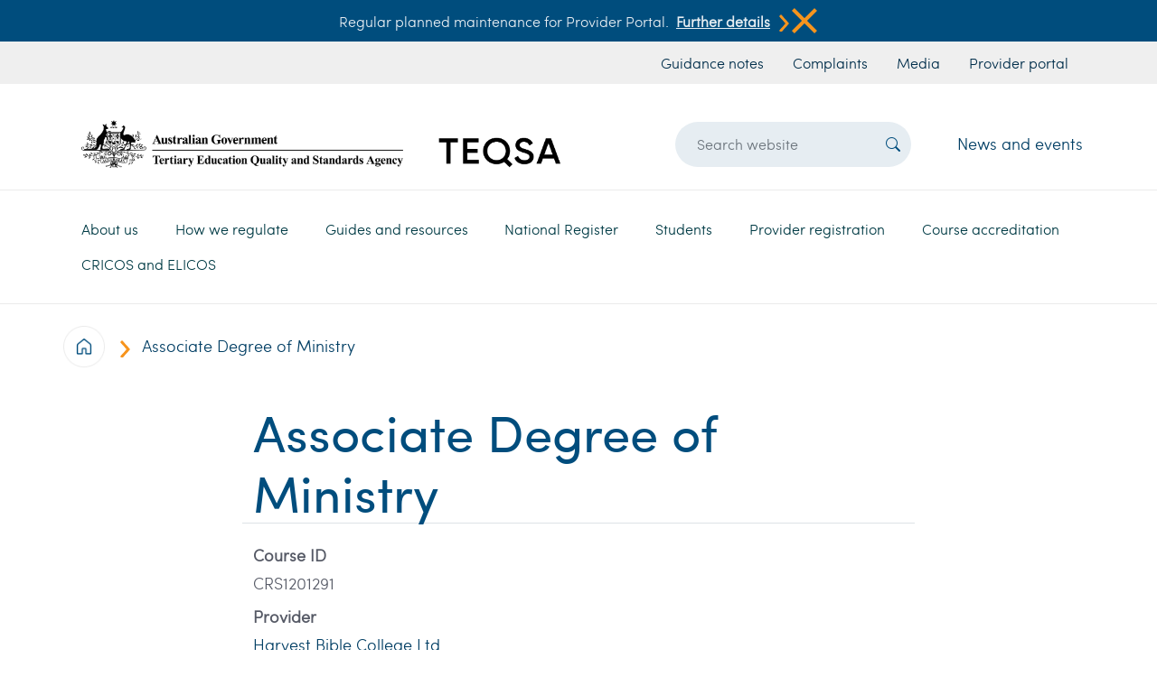

--- FILE ---
content_type: text/html; charset=UTF-8
request_url: https://www.teqsa.gov.au/course/associate-degree-ministry-0
body_size: 10295
content:

<!DOCTYPE html>
<html lang="en" dir="ltr" class="h-100">
  <head>
    <meta charset="utf-8" />
<script async src="https://www.googletagmanager.com/gtag/js?id=UA-38082408-1"></script>
<script>window.dataLayer = window.dataLayer || [];function gtag(){dataLayer.push(arguments)};gtag("js", new Date());gtag("set", "developer_id.dMDhkMT", true);gtag("config", "UA-38082408-1", {"groups":"default","anonymize_ip":true,"page_placeholder":"PLACEHOLDER_page_path"});gtag("config", "G-02NSM7LMCY", {"groups":"default","page_placeholder":"PLACEHOLDER_page_location"});gtag('config', 'G-0XT7NFV9ZS', {'name': 'govcms'}); gtag('govcms.send', 'pageview', {'anonymizeIp': true})</script>
<link rel="canonical" href="https://www.teqsa.gov.au/course/associate-degree-ministry-0" />
<meta name="Generator" content="Drupal 10 (http://drupal.org) + GovCMS (http://govcms.gov.au)" />
<meta name="MobileOptimized" content="width" />
<meta name="HandheldFriendly" content="true" />
<meta name="viewport" content="width=device-width, initial-scale=1.0" />
<link rel="icon" href="/themes/custom/custom/teqsa_bootstrap/images/favicon.ico" type="image/vnd.microsoft.icon" />

    <title>Associate Degree of Ministry | Tertiary Education Quality and Standards Agency</title>
    <link rel="stylesheet" media="all" href="/sites/default/files/css/css_0ye9jj6V0Q-pMNEQLQvg0oiS8gf14ZxsTQYbjGCA8Fo.css?delta=0&amp;language=en&amp;theme=teqsa_bootstrap&amp;include=eJxdjUEKwCAMBD9k8dT3lKQNIkRj3Vzs6ysUL73NsgzDZg7v1PaY1Jh0gw_NNYVTCRiRCbK4CEBJsHa1a37WZVIvpPmRgAGX8mkuN-jglfgVXpTEMBA" />
<link rel="stylesheet" media="all" href="/sites/default/files/css/css_xjqOM36VnnGuolKzIoSmUttaO3gtI4VeJpJjeVckGis.css?delta=1&amp;language=en&amp;theme=teqsa_bootstrap&amp;include=eJxdjUEKwCAMBD9k8dT3lKQNIkRj3Vzs6ysUL73NsgzDZg7v1PaY1Jh0gw_NNYVTCRiRCbK4CEBJsHa1a37WZVIvpPmRgAGX8mkuN-jglfgVXpTEMBA" />

    
    <!-- bootstrap icons -->
    <link rel="preconnect" href="https://fonts.googleapis.com">
    <link rel="preconnect" href="https://fonts.gstatic.com" crossorigin>
    <link href="https://fonts.googleapis.com/css2?family=Raleway:wght@100;300;600&display=swap" rel="stylesheet">
  </head>
  <body class="path-node page-node-type-course   d-flex flex-column h-100">
        <a href="#main-content" class="visually-hidden focusable skip-link">
      Skip to main content
    </a>
    
      <div class="dialog-off-canvas-main-canvas d-flex flex-column h-100" data-off-canvas-main-canvas>
    

<header class="landing-menu-breaker-bottom">
      <div class="header p-0">
    <div id="block-announcement" class="settings-tray-editable py-2 bg-blue white d-flex justify-content-center align-items-center fs-6 d-none" data-drupal-settingstray="editable">
    <div class="container d-flex justify-content-center align-items-start align-items-md-center fs-6 flex-column flex-md-row">
        
  <div class="announcement-body"><p>Regular planned maintenance for Provider Portal.</p>
</div>

    <div class="d-flex flex-row announcement-link-wrapper">
        <div class="announcement-link d-flex align-content-center">
            <a href="/node/13401">Further details</a>
            <button class="button m-0 p-0 d-flex align-content-center">
                <img class="half-scaled learn-more-arrow" src="/themes/custom/custom/teqsa_bootstrap/images/icons/Search-button.png">
            </button>
        </div>
        <button class="button ms-auto p-0 d-inline" onclick="removeAlert()">
            <img class="half-scaled" src="/themes/custom/custom/teqsa_bootstrap/images/icons/close-icon.png">
        </button>
    </div>


    </div>
</div>

<nav aria-labelledby="block-headerurlmenu-menu" id="block-headerurlmenu" class="settings-tray-editable block block-menu navigation menu--govcms-about" data-drupal-settingstray="editable">
    
<h5 class="visually-hidden" id="block-headerurlmenu-menu">Header url menu</h5>


    
<div class="bg-light-grey">
    <div class="container header-url-menu">
        <div class="row pe-0">
            <div class="col-12 d-flex justify-content-md-start justify-content-md-end">
                        <ul class="navbar-nav fs-6 nav list-group-horizontal my-1">
            <li class="nav-item px-2">
    <a href="/guides-resources/resources/guidance-notes" class="nav-link blue-140 px-1 px-md-2" data-drupal-link-system-path="node/7108">Guidance notes</a>
        </li>
          <li class="nav-item px-2">
    <a href="/about-us/contact-us/raising-complaint-or-concern" class="nav-link blue-140 px-1 px-md-2" data-drupal-link-system-path="node/239">Complaints</a>
        </li>
          <li class="nav-item px-2">
    <a href="/about-us/news-and-events/media-centre" class="nav-link blue-140 px-1 px-md-2" data-drupal-link-system-path="node/49">Media</a>
        </li>
          <li class="nav-item px-2">
    <a href="https://portal.teqsa.gov.au/_layouts/15/TEQSALOGIN/Login.aspx?source=/" class="nav-link blue-140 px-1 px-md-2">Provider portal</a>
        </li>
  </ul>
  
            </div>
        </div>
    </div>
</div>



</nav>


  </div>


    <div class="container">
    <div class="row pt-3 region--branding">
        <div id="block-sitebranding" class="settings-tray-editable col-12 col-sm-12 col-md-6 col-lg-6 col-xl-6" data-drupal-settingstray="editable">
  
    
  <div style="" class="teqsa-header-logo w-100 d-flex justify-content-left px-2">

    <a href="/" title="Home" rel="home" class="w-100 site-logo d-block">
    <img class="img-fluid w-100" src="/sites/default/files/teqsa-logo_2.png" alt="Home" />
  </a>
  </div>
</div>
<div class="views-exposed-form settings-tray-editable col-10 col-sm-10 col-md-5 col-lg-4 offset-xl-1 col-xl-3 d-flex justify-items-center" data-drupal-selector="views-exposed-form-search-page-1" id="block-exposedformsearchpage-1" data-drupal-settingstray="editable">
  
    
      <form action="/search" method="get" id="views-exposed-form-search-page-1" accept-charset="UTF-8">
  

<div  class="form--inline d-flex align-items-center h-100">
  
<div class="mx-0 js-form-item form-item js-form-type-textfield form-item-search-api-fulltext js-form-item-search-api-fulltext form-no-label">
        
  <input placeholder="Search website" data-drupal-selector="edit-search-api-fulltext" type="text" id="edit-search-api-fulltext" name="search_api_fulltext" value="" size="30" maxlength="128" class="form-text form-control header-search-text-input" />


        </div>

<div data-drupal-selector="edit-actions" class="form-actions js-form-wrapper form-wrapper" id="edit-actions">
<button type="submit"  data-drupal-selector="edit-submit-search" type="submit" id="edit-submit-search" value="Search" class="button js-form-submit form-submit header-search-submit-button" >
    <i class="bi bi-search"></i>
</button>
</div>

</div>

</form>

  </div>
<div id="block-newsandevents" class="settings-tray-editable col-lg-2 d-flex my-auto justify-content-end d-none d-lg-block" data-drupal-settingstray="editable">
  
    
      
    <div><a href="/about-us/news-and-events/latest-news">News and events</a></div>

  </div>

<nav aria-labelledby="block-mainnavigation-menu" id="block-mainnavigation" class="settings-tray-editable col-2 col-sm-2 col-md-1 col-xl-12 col-lg-12 d-flex block block-menu navigation menu--main" data-drupal-settingstray="editable">
    
<h5 class="visually-hidden" id="block-mainnavigation-menu">Main navigation</h5>


    



<div class="d-none d-lg-block landing-menu-breaker"></div>

<nav class="navbar navbar-expand-lg py-0 w-100">
  <button class="navbar-toggler" type="button" data-bs-toggle="collapse" data-bs-target="#navbarSupportedContent" aria-controls="navbarSupportedContent" aria-expanded="false" aria-label="Toggle navigation">
    <span class="navbar-toggler-icon white rounded-pill bg-blue"><i class=""></i></span>
  </button>

  <div class="collapse navbar-collapse px-0 w-100" id="navbarSupportedContent">
                                                  <ul class="teqsa-menu-main navbar-nav mb-0">
            
                                                          <li class="dropdown">
                <a href="/about-us" class="nav-link dropdown-toggle" role="button" data-bs-toggle="dropdown" aria-expanded="false" title="Expand menu About us" data-target="/about-us" data-drupal-link-system-path="node/12">About us</a>
                                                          <ul class="dropdown-menu teqsa-menu">

                    <div class="teqsa-menu-header-wrapper">
                                                    <a href="/about-us">
                                <h4>About us</h4>
                            </a>
                        
                        <div class="d-flex ms-auto">
                            <i class="bi bi-x-lg"></i>
                        </div>
                    </div>

            
                            <div class="teqsa-menu-body-wrapper">
                                                          <li class="dropdown">
                        <a href="/about-us/teqsa-overview" class="dropdown-item" title="Expand menu TEQSA overview" data-target="/about-us/teqsa-overview" data-drupal-link-system-path="node/5">TEQSA overview</a>
                                                              <ul>
            
                                                          <li class="d-flex flex-row align-items-center list-item-max-width">
            <img class="me-2 teqsa-menu-icon" src="/themes/custom/custom/teqsa_bootstrap/images/icons/Search-button.png">
        <a href="/about-us/teqsa-overview/our-role" data-drupal-link-system-path="node/2">Our role</a>
                
      </li>

                                              <li class="d-flex flex-row align-items-center list-item-max-width">
            <img class="me-2 teqsa-menu-icon" src="/themes/custom/custom/teqsa_bootstrap/images/icons/Search-button.png">
        <a href="/about-us/teqsa-overview/our-values" data-drupal-link-system-path="node/490">Our values</a>
                
      </li>

                                              <li class="d-flex flex-row align-items-center list-item-max-width">
            <img class="me-2 teqsa-menu-icon" src="/themes/custom/custom/teqsa_bootstrap/images/icons/Search-button.png">
        <a href="/about-us/teqsa-overview/faqs" data-drupal-link-system-path="node/150">FAQS</a>
                
      </li>

                                              <li class="d-flex flex-row align-items-center list-item-max-width">
            <img class="me-2 teqsa-menu-icon" src="/themes/custom/custom/teqsa_bootstrap/images/icons/Search-button.png">
        <a href="/about-us/teqsa-overview/higher-education-integrity-unit" data-drupal-link-system-path="node/267">Higher Education Integrity Unit</a>
                
      </li>

                                              <li class="d-flex flex-row align-items-center list-item-max-width">
            <img class="me-2 teqsa-menu-icon" src="/themes/custom/custom/teqsa_bootstrap/images/icons/Search-button.png">
        <a href="/about-us/teqsa-overview/our-leadership-and-organisation" data-drupal-link-system-path="node/215">Our leadership and organisation</a>
                
      </li>

                
            
        </ul>
            
      </li>

                                              <li class="dropdown">
                        <a href="/About-us/engagement" class="dropdown-item" title="Expand menu Engagement" data-target="/About-us/engagement" data-drupal-link-system-path="node/26">Engagement</a>
                                                              <ul>
            
                                                          <li class="d-flex flex-row align-items-center list-item-max-width">
            <img class="me-2 teqsa-menu-icon" src="/themes/custom/custom/teqsa_bootstrap/images/icons/Search-button.png">
        <a href="/About-us/engagement/consultation" data-drupal-link-system-path="node/47">Consultation</a>
                
      </li>

                                              <li class="d-flex flex-row align-items-center list-item-max-width">
            <img class="me-2 teqsa-menu-icon" src="/themes/custom/custom/teqsa_bootstrap/images/icons/Search-button.png">
        <a href="/About-us/engagement/our-engagement-students" data-drupal-link-system-path="node/37">Our engagement with students</a>
                
      </li>

                                              <li class="d-flex flex-row align-items-center list-item-max-width">
            <img class="me-2 teqsa-menu-icon" src="/themes/custom/custom/teqsa_bootstrap/images/icons/Search-button.png">
        <a href="/About-us/engagement/international-engagement" data-drupal-link-system-path="node/160">International engagement</a>
                
      </li>

                                              <li class="d-flex flex-row align-items-center list-item-max-width">
            <img class="me-2 teqsa-menu-icon" src="/themes/custom/custom/teqsa_bootstrap/images/icons/Search-button.png">
        <a href="/About-us/engagement/information-teqsa-external-experts" data-drupal-link-system-path="node/25">Information for TEQSA external experts</a>
                
      </li>

                                              <li class="d-flex flex-row align-items-center list-item-max-width">
            <img class="me-2 teqsa-menu-icon" src="/themes/custom/custom/teqsa_bootstrap/images/icons/Search-button.png">
        <a href="/About-us/engagement/memorandums-understanding" data-drupal-link-system-path="node/438">Memorandums of understanding</a>
                
      </li>

                                              <li class="d-flex flex-row align-items-center list-item-max-width">
            <img class="me-2 teqsa-menu-icon" src="/themes/custom/custom/teqsa_bootstrap/images/icons/Search-button.png">
        <a href="/About-us/engagement/surveys" data-drupal-link-system-path="node/7111">Surveys</a>
                
      </li>

                                              <li class="d-flex flex-row align-items-center list-item-max-width">
            <img class="me-2 teqsa-menu-icon" src="/themes/custom/custom/teqsa_bootstrap/images/icons/Search-button.png">
        <a href="/About-us/engagement/australian-universities-accord" data-drupal-link-system-path="node/11931">Australian Universities Accord</a>
                
      </li>

                
            
        </ul>
            
      </li>

                                              <li class="dropdown">
                        <a href="/about-us/reporting-and-accountability" class="dropdown-item" title="Expand menu Reporting and accountability" data-target="/about-us/reporting-and-accountability" data-drupal-link-system-path="node/7">Reporting and accountability</a>
                                                              <ul>
            
                                                          <li class="d-flex flex-row align-items-center list-item-max-width">
            <img class="me-2 teqsa-menu-icon" src="/themes/custom/custom/teqsa_bootstrap/images/icons/Search-button.png">
        <a href="/about-us/reporting-and-accountability/annual-report" data-drupal-link-system-path="node/411">Annual report</a>
                
      </li>

                                              <li class="d-flex flex-row align-items-center list-item-max-width">
            <img class="me-2 teqsa-menu-icon" src="/themes/custom/custom/teqsa_bootstrap/images/icons/Search-button.png">
        <a href="/about-us/reporting-and-accountability/corporate-plan" data-drupal-link-system-path="node/27">Corporate plan</a>
                
      </li>

                                              <li class="d-flex flex-row align-items-center list-item-max-width">
            <img class="me-2 teqsa-menu-icon" src="/themes/custom/custom/teqsa_bootstrap/images/icons/Search-button.png">
        <a href="/about-us/reporting-and-accountability/freedom-information-and-disclosure-log" data-drupal-link-system-path="node/51">Freedom of information and disclosure log</a>
                
      </li>

                                              <li class="d-flex flex-row align-items-center list-item-max-width">
            <img class="me-2 teqsa-menu-icon" src="/themes/custom/custom/teqsa_bootstrap/images/icons/Search-button.png">
        <a href="/about-us/reporting-and-accountability/gifts-and-benefits" data-drupal-link-system-path="node/140">Gifts and benefits</a>
                
      </li>

                                              <li class="d-flex flex-row align-items-center list-item-max-width">
            <img class="me-2 teqsa-menu-icon" src="/themes/custom/custom/teqsa_bootstrap/images/icons/Search-button.png">
        <a href="/about-us/reporting-and-accountability/privacy" data-drupal-link-system-path="node/161">Privacy</a>
                
      </li>

                                              <li class="d-flex flex-row align-items-center list-item-max-width">
            <img class="me-2 teqsa-menu-icon" src="/themes/custom/custom/teqsa_bootstrap/images/icons/Search-button.png">
        <a href="/about-us/reporting-and-accountability/financial-reporting" data-drupal-link-system-path="node/218">Financial reporting</a>
                
      </li>

                                              <li class="d-flex flex-row align-items-center list-item-max-width">
            <img class="me-2 teqsa-menu-icon" src="/themes/custom/custom/teqsa_bootstrap/images/icons/Search-button.png">
        <a href="/about-us/reporting-and-accountability/information-publication-scheme-agency-plan" data-drupal-link-system-path="node/205">Information publication scheme agency plan</a>
                
      </li>

                                              <li class="d-flex flex-row align-items-center list-item-max-width">
            <img class="me-2 teqsa-menu-icon" src="/themes/custom/custom/teqsa_bootstrap/images/icons/Search-button.png">
        <a href="/about-us/reporting-and-accountability/public-interest-disclosures" data-drupal-link-system-path="node/278">Public interest disclosures</a>
                
      </li>

                                              <li class="d-flex flex-row align-items-center list-item-max-width">
            <img class="me-2 teqsa-menu-icon" src="/themes/custom/custom/teqsa_bootstrap/images/icons/Search-button.png">
        <a href="/about-us/reporting-and-accountability/ai-transparency-statement" data-drupal-link-system-path="node/13108">AI transparency statement</a>
                
      </li>

                
            
        </ul>
            
      </li>

                                              <li class="dropdown">
                        <a href="/about-us/fees-and-charges" class="dropdown-item" title="Expand menu Fees and charges" data-target="/about-us/fees-and-charges" data-drupal-link-system-path="node/8">Fees and charges</a>
                                                              <ul>
            
                                                          <li class="d-flex flex-row align-items-center list-item-max-width">
            <img class="me-2 teqsa-menu-icon" src="/themes/custom/custom/teqsa_bootstrap/images/icons/Search-button.png">
        <a href="/about-us/fees-and-charges/registered-higher-education-provider-rhep-charge" data-drupal-link-system-path="node/11130">Registered Higher Education provider (RHEP) charge</a>
                
      </li>

                                              <li class="d-flex flex-row align-items-center list-item-max-width">
            <img class="me-2 teqsa-menu-icon" src="/themes/custom/custom/teqsa_bootstrap/images/icons/Search-button.png">
        <a href="/about-us/fees-and-charges/application-based-fees" data-drupal-link-system-path="node/11131">Application-based fees</a>
                
      </li>

                                              <li class="d-flex flex-row align-items-center list-item-max-width">
            <img class="me-2 teqsa-menu-icon" src="/themes/custom/custom/teqsa_bootstrap/images/icons/Search-button.png">
        <a href="/about-us/fees-and-charges/teqsas-cost-recovery-implementation-statement" data-drupal-link-system-path="node/11132">TEQSA&#039;s Cost Recovery Implementation Statement</a>
                
      </li>

                                              <li class="d-flex flex-row align-items-center list-item-max-width">
            <img class="me-2 teqsa-menu-icon" src="/themes/custom/custom/teqsa_bootstrap/images/icons/Search-button.png">
        <a href="/cost-recovery-regulatory-activity-frequently-asked-questions" data-drupal-link-system-path="node/54">Cost recovery for regulatory activity - FAQs</a>
                
      </li>

                                              <li class="d-flex flex-row align-items-center list-item-max-width">
            <img class="me-2 teqsa-menu-icon" src="/themes/custom/custom/teqsa_bootstrap/images/icons/Search-button.png">
        <a href="/about-us/fees-and-charges/how-we-consult-fees-and-charges" data-drupal-link-system-path="node/11133">How we consult on fees and charges</a>
                
      </li>

                
            
        </ul>
            
      </li>

                                              <li class="dropdown">
                        <a href="/about-us/news-and-events" class="dropdown-item" title="Expand menu News and events" data-target="/about-us/news-and-events" data-drupal-link-system-path="node/10">News and events</a>
                                                              <ul>
            
                                                          <li class="d-flex flex-row align-items-center list-item-max-width">
            <img class="me-2 teqsa-menu-icon" src="/themes/custom/custom/teqsa_bootstrap/images/icons/Search-button.png">
        <a href="/about-us/news-and-events/latest-news" data-drupal-link-system-path="node/7114">Latest news</a>
                
      </li>

                                              <li class="d-flex flex-row align-items-center list-item-max-width">
            <img class="me-2 teqsa-menu-icon" src="/themes/custom/custom/teqsa_bootstrap/images/icons/Search-button.png">
        <a href="/about-us/news-and-events/media-centre" data-drupal-link-system-path="node/49">Media centre</a>
                
      </li>

                                              <li class="dropdown d-flex flex-row align-items-center list-item-max-width">
            <img class="me-2 teqsa-menu-icon" src="/themes/custom/custom/teqsa_bootstrap/images/icons/Search-button.png">
        <a href="/about-us/news-and-events/teqsa-events" data-drupal-link-system-path="node/155">TEQSA events</a>
                
      </li>

                                              <li class="d-flex flex-row align-items-center list-item-max-width">
            <img class="me-2 teqsa-menu-icon" src="/themes/custom/custom/teqsa_bootstrap/images/icons/Search-button.png">
        <a href="/about-us/news-and-events/teqsa-e-news" data-drupal-link-system-path="node/48">TEQSA e-News</a>
                
      </li>

                
            
        </ul>
            
      </li>

                                              <li class="dropdown">
                        <a href="/about-us/contact-us" class="dropdown-item" title="Expand menu Contact us" data-target="/about-us/contact-us" data-drupal-link-system-path="node/11">Contact us</a>
                                                              <ul>
            
                                                          <li class="dropdown d-flex flex-row align-items-center list-item-max-width">
            <img class="me-2 teqsa-menu-icon" src="/themes/custom/custom/teqsa_bootstrap/images/icons/Search-button.png">
        <a href="/about-us/contact-us/raising-complaint-or-concern" data-drupal-link-system-path="node/239">Raising a complaint or concern</a>
                
      </li>

                                              <li class="d-flex flex-row align-items-center list-item-max-width">
            <img class="me-2 teqsa-menu-icon" src="/themes/custom/custom/teqsa_bootstrap/images/icons/Search-button.png">
        <a href="/about-us/contact-us/complaints-about-teqsa" data-drupal-link-system-path="node/131">Complaints about TEQSA</a>
                
      </li>

                                              <li class="d-flex flex-row align-items-center list-item-max-width">
            <img class="me-2 teqsa-menu-icon" src="/themes/custom/custom/teqsa_bootstrap/images/icons/Search-button.png">
        <a href="/reporting-suspected-academic-cheating-service-form" data-drupal-link-system-path="node/7097">Reporting a suspected academic cheating service</a>
                
      </li>

                
            
        </ul>
            
      </li>

                                              <li>
                        <a href="/about-us/our-policies" class="dropdown-item" title="Expand menu Our policies" data-target="/about-us/our-policies" data-drupal-link-system-path="node/50">Our policies</a>
                                      
      </li>

                                              <li>
                        <a href="/about-us/careers" class="dropdown-item" title="Expand menu Careers" data-target="/about-us/careers" data-drupal-link-system-path="node/9">Careers</a>
                                      
      </li>

                
                            </div>
            
        </ul>
            
      </li>

                                              <li class="dropdown">
                <a href="/how-we-regulate" class="nav-link dropdown-toggle" role="button" data-bs-toggle="dropdown" aria-expanded="false" title="Expand menu How we regulate" data-target="/how-we-regulate" data-drupal-link-system-path="node/14">How we regulate</a>
                                                          <ul class="dropdown-menu teqsa-menu">

                    <div class="teqsa-menu-header-wrapper">
                                                    <a href="/how-we-regulate">
                                <h4>How we regulate</h4>
                            </a>
                        
                        <div class="d-flex ms-auto">
                            <i class="bi bi-x-lg"></i>
                        </div>
                    </div>

            
                            <div class="teqsa-menu-body-wrapper">
                                                          <li>
                        <a href="/how-we-regulate/our-approach-quality-assurance-and-regulation" class="dropdown-item" title="Expand menu Our approach to quality assurance and regulation" data-target="/how-we-regulate/our-approach-quality-assurance-and-regulation" data-drupal-link-system-path="node/230">Our approach to quality assurance and regulation</a>
                                      
      </li>

                                              <li>
                        <a href="/how-we-regulate/public-reporting" class="dropdown-item" title="Expand menu Public reporting" data-target="/how-we-regulate/public-reporting" data-drupal-link-system-path="node/55">Public reporting</a>
                                      
      </li>

                                              <li>
                        <a href="/how-we-regulate/risk-assessment-cycle" class="dropdown-item" title="Expand menu Risk assessment cycle" data-target="/how-we-regulate/risk-assessment-cycle" data-drupal-link-system-path="node/169">Risk assessment cycle</a>
                                      
      </li>

                                              <li class="dropdown">
                        <a href="/how-we-regulate/acts-and-standards" class="dropdown-item" title="Expand menu Acts and standards" data-target="/how-we-regulate/acts-and-standards" data-drupal-link-system-path="node/289">Acts and standards</a>
                                                              <ul>
            
                                                          <li class="dropdown d-flex flex-row align-items-center list-item-max-width">
            <img class="me-2 teqsa-menu-icon" src="/themes/custom/custom/teqsa_bootstrap/images/icons/Search-button.png">
        <a href="/how-we-regulate/higher-education-standards-framework-2021" data-drupal-link-system-path="node/66">Higher Education Standards Framework (Threshold Standards) 2021</a>
                
      </li>

                                              <li class="d-flex flex-row align-items-center list-item-max-width">
            <img class="me-2 teqsa-menu-icon" src="/themes/custom/custom/teqsa_bootstrap/images/icons/Search-button.png">
        <a href="/how-we-regulate/acts-and-standards/teqsa-act" data-drupal-link-system-path="node/39">TEQSA Act</a>
                
      </li>

                                              <li class="dropdown d-flex flex-row align-items-center list-item-max-width">
            <img class="me-2 teqsa-menu-icon" src="/themes/custom/custom/teqsa_bootstrap/images/icons/Search-button.png">
        <a href="/how-we-regulate/acts-and-standards/esos-act" data-drupal-link-system-path="node/198">ESOS Act</a>
                
      </li>

                                              <li class="d-flex flex-row align-items-center list-item-max-width">
            <img class="me-2 teqsa-menu-icon" src="/themes/custom/custom/teqsa_bootstrap/images/icons/Search-button.png">
        <a href="/how-we-regulate/acts-and-standards/national-code-practice" data-drupal-link-system-path="node/208">National Code of Practice</a>
                
      </li>

                                              <li class="d-flex flex-row align-items-center list-item-max-width">
            <img class="me-2 teqsa-menu-icon" src="/themes/custom/custom/teqsa_bootstrap/images/icons/Search-button.png">
        <a href="/how-we-regulate/acts-and-standards/australian-qualifications-framework" data-drupal-link-system-path="node/172">Australian Qualifications Framework</a>
                
      </li>

                
            
        </ul>
            
      </li>

                                              <li>
                        <a href="/how-we-regulate/teqsas-work-support-social-cohesion-and-safety-higher-education" class="dropdown-item" title="Expand menu TEQSA&#039;s work to support social cohesion and safety in higher education" data-target="/how-we-regulate/teqsas-work-support-social-cohesion-and-safety-higher-education" data-drupal-link-system-path="node/12805">TEQSA&#039;s work to support social cohesion and safety in higher education</a>
                                      
      </li>

                                              <li class="dropdown">
                        <a href="/how-we-regulate/compliance-monitoring-approach" class="dropdown-item" title="Expand menu Compliance monitoring approach" data-target="/how-we-regulate/compliance-monitoring-approach" data-drupal-link-system-path="node/11652">Compliance monitoring approach</a>
                                                              <ul>
            
                                                          <li class="d-flex flex-row align-items-center list-item-max-width">
            <img class="me-2 teqsa-menu-icon" src="/themes/custom/custom/teqsa_bootstrap/images/icons/Search-button.png">
        <a href="/how-we-regulate/compliance-monitoring-approach/compliance-monitoring-framework" data-drupal-link-system-path="node/224">Compliance Monitoring Framework</a>
                
      </li>

                                              <li class="d-flex flex-row align-items-center list-item-max-width">
            <img class="me-2 teqsa-menu-icon" src="/themes/custom/custom/teqsa_bootstrap/images/icons/Search-button.png">
        <a href="/how-we-regulate/compliance-monitoring-approach/compliance-priorities" data-drupal-link-system-path="node/11653">Compliance priorities</a>
                
      </li>

                                              <li class="d-flex flex-row align-items-center list-item-max-width">
            <img class="me-2 teqsa-menu-icon" src="/themes/custom/custom/teqsa_bootstrap/images/icons/Search-button.png">
        <a href="/how-we-regulate/compliance-monitoring-approach/compliance-reports" data-drupal-link-system-path="node/11654">Compliance reports</a>
                
      </li>

                
            
        </ul>
            
      </li>

                                              <li>
                        <a href="/how-we-regulate/review-teqsa-decisions" class="dropdown-item" title="Expand menu Review of TEQSA decisions" data-target="/how-we-regulate/review-teqsa-decisions" data-drupal-link-system-path="node/275">Review of TEQSA decisions</a>
                                      
      </li>

                                              <li class="dropdown">
                        <a href="/how-we-regulate/statements-regulatory-expectations" class="dropdown-item" title="Expand menu Statements of Regulatory Expectations" data-target="/how-we-regulate/statements-regulatory-expectations" data-drupal-link-system-path="node/13111">Statements of Regulatory Expectations</a>
                                                              <ul>
            
                                                          <li class="d-flex flex-row align-items-center list-item-max-width">
            <img class="me-2 teqsa-menu-icon" src="/themes/custom/custom/teqsa_bootstrap/images/icons/Search-button.png">
        <a href="/how-we-regulate/statements-regulatory-expectations/statement-regulatory-expectations-compliance-workplace-obligations" data-drupal-link-system-path="node/13112">Statement of Regulatory Expectations: Compliance with workplace obligations</a>
                
      </li>

                                              <li class="d-flex flex-row align-items-center list-item-max-width">
            <img class="me-2 teqsa-menu-icon" src="/themes/custom/custom/teqsa_bootstrap/images/icons/Search-button.png">
        <a href="/how-we-regulate/statements-regulatory-expectations/statement-regulatory-expectations-student-grievance-and-complaint-mechanisms" data-drupal-link-system-path="node/13598">Statement of Regulatory Expectations: Student grievance and complaint mechanisms</a>
                
      </li>

                
            
        </ul>
            
      </li>

                                              <li>
                        <a href="/how-we-regulate/dual-sector-regulatory-strategy" class="dropdown-item" title="Expand menu Dual sector regulatory strategy" data-target="/how-we-regulate/dual-sector-regulatory-strategy" data-drupal-link-system-path="node/13572">Dual sector regulatory strategy</a>
                                      
      </li>

                
                            </div>
            
        </ul>
            
      </li>

                                              <li class="dropdown">
                <a href="/guides-resources" class="nav-link dropdown-toggle" role="button" data-bs-toggle="dropdown" aria-expanded="false" title="Expand menu Guides and resources" data-target="/guides-resources" data-drupal-link-system-path="node/15">Guides and resources</a>
                                                          <ul class="dropdown-menu teqsa-menu">

                    <div class="teqsa-menu-header-wrapper">
                                                    <a href="/guides-resources">
                                <h4>Guides and resources</h4>
                            </a>
                        
                        <div class="d-flex ms-auto">
                            <i class="bi bi-x-lg"></i>
                        </div>
                    </div>

            
                            <div class="teqsa-menu-body-wrapper">
                                                          <li class="dropdown">
                        <a href="/guides-resources/protecting-academic-integrity" class="dropdown-item" title="Expand menu Protecting academic integrity" data-target="/guides-resources/protecting-academic-integrity" data-drupal-link-system-path="node/58">Protecting academic integrity</a>
                                                              <ul>
            
                                                          <li class="dropdown d-flex flex-row align-items-center list-item-max-width">
            <img class="me-2 teqsa-menu-icon" src="/themes/custom/custom/teqsa_bootstrap/images/icons/Search-button.png">
        <a href="/guides-resources/protecting-academic-integrity/academic-integrity-toolkit" data-drupal-link-system-path="node/260">Academic integrity toolkit</a>
                
      </li>

                                              <li class="d-flex flex-row align-items-center list-item-max-width">
            <img class="me-2 teqsa-menu-icon" src="/themes/custom/custom/teqsa_bootstrap/images/icons/Search-button.png">
        <a href="/guides-resources/protecting-academic-integrity/teqsa-masterclass-contract-cheating-detection-and-deterrence" data-drupal-link-system-path="node/11578">TEQSA Masterclass: Contract cheating detection and deterrence</a>
                
      </li>

                                              <li class="d-flex flex-row align-items-center list-item-max-width">
            <img class="me-2 teqsa-menu-icon" src="/themes/custom/custom/teqsa_bootstrap/images/icons/Search-button.png">
        <a href="/guides-resources/protecting-academic-integrity/academic-integrity-experts-advice-hub" data-drupal-link-system-path="node/59">Academic integrity experts advice hub</a>
                
      </li>

                
            
        </ul>
            
      </li>

                                              <li class="dropdown">
                        <a href="/guides-resources/compliance-focus" class="dropdown-item" title="Expand menu Compliance in focus" data-target="/guides-resources/compliance-focus" data-drupal-link-system-path="node/11656">Compliance in focus</a>
                                                              <ul>
            
                                                          <li class="d-flex flex-row align-items-center list-item-max-width">
            <img class="me-2 teqsa-menu-icon" src="/themes/custom/custom/teqsa_bootstrap/images/icons/Search-button.png">
        <a href="/guides-resources/compliance-focus/compliance-focus-student-wellbeing-and-safety" data-drupal-link-system-path="node/12675">Compliance in focus – student wellbeing and safety</a>
                
      </li>

                                              <li class="d-flex flex-row align-items-center list-item-max-width">
            <img class="me-2 teqsa-menu-icon" src="/themes/custom/custom/teqsa_bootstrap/images/icons/Search-button.png">
        <a href="/guides-resources/compliance-focus/compliance-focus-education-agent-monitoring" data-drupal-link-system-path="node/12676">Compliance in focus – education agent monitoring</a>
                
      </li>

                                              <li class="d-flex flex-row align-items-center list-item-max-width">
            <img class="me-2 teqsa-menu-icon" src="/themes/custom/custom/teqsa_bootstrap/images/icons/Search-button.png">
        <a href="/guides-resources/compliance-focus/compliance-focus-academic-integrity" data-drupal-link-system-path="node/11678">Compliance in focus – academic integrity</a>
                
      </li>

                                              <li class="d-flex flex-row align-items-center list-item-max-width">
            <img class="me-2 teqsa-menu-icon" src="/themes/custom/custom/teqsa_bootstrap/images/icons/Search-button.png">
        <a href="/guides-resources/compliance-focus/compliance-focus-change-ownership" data-drupal-link-system-path="node/11657">Compliance in focus – change of ownership</a>
                
      </li>

                                              <li class="d-flex flex-row align-items-center list-item-max-width">
            <img class="me-2 teqsa-menu-icon" src="/themes/custom/custom/teqsa_bootstrap/images/icons/Search-button.png">
        <a href="/guides-resources/compliance-focus/compliance-focus-cyber-security" data-drupal-link-system-path="node/11658">Compliance in focus – cyber security</a>
                
      </li>

                
            
        </ul>
            
      </li>

                                              <li class="dropdown">
                        <a href="/guides-resources/higher-education-good-practice-hub" class="dropdown-item" title="Expand menu Higher education good practice hub" data-target="/guides-resources/higher-education-good-practice-hub" data-drupal-link-system-path="node/40">Higher education good practice hub</a>
                                                              <ul>
            
                                                          <li class="dropdown d-flex flex-row align-items-center list-item-max-width">
            <img class="me-2 teqsa-menu-icon" src="/themes/custom/custom/teqsa_bootstrap/images/icons/Search-button.png">
        <a href="/guides-resources/higher-education-good-practice-hub/gen-ai-knowledge-hub" data-drupal-link-system-path="node/11555">Gen AI knowledge hub</a>
                
      </li>

                                              <li class="d-flex flex-row align-items-center list-item-max-width">
            <img class="me-2 teqsa-menu-icon" src="/themes/custom/custom/teqsa_bootstrap/images/icons/Search-button.png">
        <a href="/guides-resources/higher-education-good-practice-hub/teaching-and-learning" data-drupal-link-system-path="node/42">Teaching and learning</a>
                
      </li>

                                              <li class="d-flex flex-row align-items-center list-item-max-width">
            <img class="me-2 teqsa-menu-icon" src="/themes/custom/custom/teqsa_bootstrap/images/icons/Search-button.png">
        <a href="/guides-resources/online-learning-good-practice/assessments-and-academic-integrity" data-drupal-link-system-path="node/43">Assessments and academic integrity</a>
                
      </li>

                                              <li class="d-flex flex-row align-items-center list-item-max-width">
            <img class="me-2 teqsa-menu-icon" src="/themes/custom/custom/teqsa_bootstrap/images/icons/Search-button.png">
        <a href="/guides-resources/online-learning-good-practice/online-teaching-practice-based-subjects" data-drupal-link-system-path="node/41">Online teaching for practice-based subjects</a>
                
      </li>

                                              <li class="d-flex flex-row align-items-center list-item-max-width">
            <img class="me-2 teqsa-menu-icon" src="/themes/custom/custom/teqsa_bootstrap/images/icons/Search-button.png">
        <a href="/guides-resources/online-learning-good-practice/welfare-and-wellbeing" data-drupal-link-system-path="node/44">Welfare and wellbeing</a>
                
      </li>

                                              <li class="d-flex flex-row align-items-center list-item-max-width">
            <img class="me-2 teqsa-menu-icon" src="/themes/custom/custom/teqsa_bootstrap/images/icons/Search-button.png">
        <a href="/guides-resources/higher-education-good-practice-hub/experts-advice-hub" data-drupal-link-system-path="node/45">Experts advice hub</a>
                
      </li>

                                              <li class="d-flex flex-row align-items-center list-item-max-width">
            <img class="me-2 teqsa-menu-icon" src="/themes/custom/custom/teqsa_bootstrap/images/icons/Search-button.png">
        <a href="/guides-resources/higher-education-good-practice-hub/additional-resources" data-drupal-link-system-path="node/46">Additional resources</a>
                
      </li>

                
            
        </ul>
            
      </li>

                                              <li class="dropdown">
                        <a href="/guides-resources/resources" class="dropdown-item" title="Expand menu Resources" data-target="/guides-resources/resources" data-drupal-link-system-path="guides-resources/resources">Resources</a>
                                                              <ul>
            
                                                          <li class="dropdown d-flex flex-row align-items-center list-item-max-width">
            <img class="me-2 teqsa-menu-icon" src="/themes/custom/custom/teqsa_bootstrap/images/icons/Search-button.png">
        <a href="/guides-resources/resources/sector-updates-and-alerts" data-drupal-link-system-path="node/13800">Sector updates and alerts</a>
                
      </li>

                                              <li class="dropdown d-flex flex-row align-items-center list-item-max-width">
            <img class="me-2 teqsa-menu-icon" src="/themes/custom/custom/teqsa_bootstrap/images/icons/Search-button.png">
        <a href="/guides-resources/resources/cyber-security" data-drupal-link-system-path="node/12395">Cyber security</a>
                
      </li>

                                              <li class="d-flex flex-row align-items-center list-item-max-width">
            <img class="me-2 teqsa-menu-icon" src="/themes/custom/custom/teqsa_bootstrap/images/icons/Search-button.png">
        <a href="/guides-resources/resources/guidance-notes" data-drupal-link-system-path="node/7108">Guidance notes</a>
                
      </li>

                
            
        </ul>
            
      </li>

                                              <li class="dropdown">
                        <a href="/guides-resources/admissions-transparency" class="dropdown-item" title="Expand menu Admissions transparency" data-target="/guides-resources/admissions-transparency" data-drupal-link-system-path="node/412">Admissions transparency</a>
                                      
      </li>

                                              <li>
                        <a href="/guides-resources/retention" class="dropdown-item" title="Expand menu Retention" data-target="/guides-resources/retention" data-drupal-link-system-path="node/204">Retention</a>
                                      
      </li>

                                              <li>
                        <a href="/guides-resources/glossary-terms" class="dropdown-item" title="Expand menu Glossary of terms" data-target="/guides-resources/glossary-terms" data-drupal-link-system-path="node/132">Glossary of terms</a>
                                      
      </li>

                                              <li>
                        <a href="/guides-resources/application-forms-and-support" class="dropdown-item" title="Expand menu Application forms and support" data-target="/guides-resources/application-forms-and-support" data-drupal-link-system-path="node/171">Application forms and support</a>
                                      
      </li>

                                              <li class="dropdown">
                        <a href="/guides-resources/provider-portal-information" class="dropdown-item" title="Expand menu Provider portal information" data-target="/guides-resources/provider-portal-information" data-drupal-link-system-path="node/259">Provider portal information</a>
                                      
      </li>

                                              <li>
                        <a href="/guides-resources/key-contacts-teqsa-providers" class="dropdown-item" title="Expand menu Key contacts at TEQSA for providers" data-target="/guides-resources/key-contacts-teqsa-providers" data-drupal-link-system-path="node/266">Key contacts at TEQSA for providers</a>
                                      
      </li>

                                              <li class="dropdown">
                        <a href="/guides-resources/provider-enquiries-help-and-support" class="dropdown-item" title="Expand menu Provider enquiries help and support" data-target="/guides-resources/provider-enquiries-help-and-support" data-drupal-link-system-path="node/13115">Provider enquiries help and support</a>
                                                              <ul>
            
                                                          <li class="d-flex flex-row align-items-center list-item-max-width">
            <img class="me-2 teqsa-menu-icon" src="/themes/custom/custom/teqsa_bootstrap/images/icons/Search-button.png">
        <a href="/guides-resources/provider-enquiries-help-and-support/provider-enquiries-help-and-support-faqs" data-drupal-link-system-path="node/13116">Provider enquiries help and support – FAQs</a>
                
      </li>

                
            
        </ul>
            
      </li>

                
                            </div>
            
        </ul>
            
      </li>

                                              <li class="dropdown">
                <a href="/national-register" class="nav-link dropdown-toggle" role="button" data-bs-toggle="dropdown" aria-expanded="false" title="Expand menu National Register" data-target="/national-register" data-drupal-link-system-path="node/16">National Register</a>
                                                          <ul class="dropdown-menu teqsa-menu">

                    <div class="teqsa-menu-header-wrapper">
                                                    <a href="/national-register">
                                <h4>National Register</h4>
                            </a>
                        
                        <div class="d-flex ms-auto">
                            <i class="bi bi-x-lg"></i>
                        </div>
                    </div>

            
                            <div class="teqsa-menu-body-wrapper">
                                                          <li>
                        <a href="/national-register/about-national-register" class="dropdown-item" title="Expand menu About the National Register" data-target="/national-register/about-national-register" data-drupal-link-system-path="node/242">About the National Register</a>
                                      
      </li>

                                              <li>
                        <a href="/national-register/unsuccessful-applications" class="dropdown-item" title="Expand menu Unsuccessful applications" data-target="/national-register/unsuccessful-applications" data-drupal-link-system-path="node/162">Unsuccessful applications</a>
                                      
      </li>

                                              <li>
                        <a href="/national-register/entities-are-not-registered-higher-education-providers" class="dropdown-item" title="Expand menu Entities that are not registered higher education providers" data-target="/national-register/entities-are-not-registered-higher-education-providers" data-drupal-link-system-path="node/157">Entities that are not registered higher education providers</a>
                                      
      </li>

                
                            </div>
            
        </ul>
            
      </li>

                                              <li class="dropdown">
                <a href="/students" class="nav-link dropdown-toggle" role="button" data-bs-toggle="dropdown" aria-expanded="false" title="Expand menu Students" data-target="/students" data-drupal-link-system-path="node/17">Students</a>
                                                          <ul class="dropdown-menu teqsa-menu">

                    <div class="teqsa-menu-header-wrapper">
                                                    <a href="/students">
                                <h4>Students</h4>
                            </a>
                        
                        <div class="d-flex ms-auto">
                            <i class="bi bi-x-lg"></i>
                        </div>
                    </div>

            
                            <div class="teqsa-menu-body-wrapper">
                                                          <li class="dropdown">
                        <a href="/students/artificial-intelligence-advice-students" class="dropdown-item" title="Expand menu Artificial intelligence - advice for students" data-target="/students/artificial-intelligence-advice-students" data-drupal-link-system-path="node/11383">Artificial intelligence - advice for students</a>
                                                              <ul>
            
                                                          <li class="dropdown d-flex flex-row align-items-center list-item-max-width">
            <img class="me-2 teqsa-menu-icon" src="/themes/custom/custom/teqsa_bootstrap/images/icons/Search-button.png">
        <a href="/students/artificial-intelligence-advice-students/artificial-intelligence-advice-students-translated-versions" data-drupal-link-system-path="node/12558">Artificial intelligence: advice for students (translated versions)</a>
                
      </li>

                
            
        </ul>
            
      </li>

                                              <li>
                        <a href="/students/how-teqsa-protects-student-interests" class="dropdown-item" title="Expand menu How TEQSA protects student interests" data-target="/students/how-teqsa-protects-student-interests" data-drupal-link-system-path="node/11384">How TEQSA protects student interests</a>
                                      
      </li>

                                              <li class="dropdown">
                        <a href="/students/understanding-academic-integrity" class="dropdown-item" title="Expand menu Understanding academic integrity" data-target="/students/understanding-academic-integrity" data-drupal-link-system-path="node/173">Understanding academic integrity</a>
                                                              <ul>
            
                                                          <li class="d-flex flex-row align-items-center list-item-max-width">
            <img class="me-2 teqsa-menu-icon" src="/themes/custom/custom/teqsa_bootstrap/images/icons/Search-button.png">
        <a href="/students/understanding-academic-integrity/what-academic-integrity" data-drupal-link-system-path="node/240">What is academic integrity?</a>
                
      </li>

                                              <li class="d-flex flex-row align-items-center list-item-max-width">
            <img class="me-2 teqsa-menu-icon" src="/themes/custom/custom/teqsa_bootstrap/images/icons/Search-button.png">
        <a href="/students/understanding-academic-integrity/identifying-avoiding-and-reporting-illegal-cheating-services" data-drupal-link-system-path="node/212">Identifying, avoiding and reporting illegal cheating services</a>
                
      </li>

                                              <li class="d-flex flex-row align-items-center list-item-max-width">
            <img class="me-2 teqsa-menu-icon" src="/themes/custom/custom/teqsa_bootstrap/images/icons/Search-button.png">
        <a href="/students/understanding-academic-integrity/download-hub" data-drupal-link-system-path="node/139">Download hub</a>
                
      </li>

                                              <li class="d-flex flex-row align-items-center list-item-max-width">
            <img class="me-2 teqsa-menu-icon" src="/themes/custom/custom/teqsa_bootstrap/images/icons/Search-button.png">
        <a href="/students/understanding-academic-integrity/translated-resources" data-drupal-link-system-path="node/38">Translated resources</a>
                
      </li>

                                              <li class="d-flex flex-row align-items-center list-item-max-width">
            <img class="me-2 teqsa-menu-icon" src="/themes/custom/custom/teqsa_bootstrap/images/icons/Search-button.png">
        <a href="/students/understanding-academic-integrity/understanding-academic-integrity-frequently-asked-questions-faqs" data-drupal-link-system-path="node/168">Understanding academic integrity: Frequently asked questions (FAQs)</a>
                
      </li>

                
            
        </ul>
            
      </li>

                                              <li class="dropdown">
                        <a href="/students/student-wellbeing" class="dropdown-item" title="Expand menu Student wellbeing" data-target="/students/student-wellbeing" data-drupal-link-system-path="node/28">Student wellbeing</a>
                                                              <ul>
            
                                                          <li class="d-flex flex-row align-items-center list-item-max-width">
            <img class="me-2 teqsa-menu-icon" src="/themes/custom/custom/teqsa_bootstrap/images/icons/Search-button.png">
        <a href="/students/student-wellbeing/sexual-assault-and-sexual-harassment" data-drupal-link-system-path="node/228">Sexual assault and sexual harassment</a>
                
      </li>

                                              <li class="d-flex flex-row align-items-center list-item-max-width">
            <img class="me-2 teqsa-menu-icon" src="/themes/custom/custom/teqsa_bootstrap/images/icons/Search-button.png">
        <a href="/students/student-wellbeing/other-student-support-services" data-drupal-link-system-path="node/129">Other student support services</a>
                
      </li>

                
            
        </ul>
            
      </li>

                                              <li class="dropdown">
                        <a href="/students/student-academic-misconduct-resources" class="dropdown-item" title="Expand menu Student academic misconduct resources" data-target="/students/student-academic-misconduct-resources" data-drupal-link-system-path="node/13732">Student academic misconduct resources</a>
                                                              <ul>
            
                                                          <li class="d-flex flex-row align-items-center list-item-max-width">
            <img class="me-2 teqsa-menu-icon" src="/themes/custom/custom/teqsa_bootstrap/images/icons/Search-button.png">
        <a href="/students/student-academic-misconduct-resources/student-responsibilities" data-drupal-link-system-path="node/13794">Student responsibilities</a>
                
      </li>

                                              <li class="d-flex flex-row align-items-center list-item-max-width">
            <img class="me-2 teqsa-menu-icon" src="/themes/custom/custom/teqsa_bootstrap/images/icons/Search-button.png">
        <a href="/students/student-academic-misconduct-resources/understanding-academic-misconduct-allegations" data-drupal-link-system-path="node/13798">Understanding academic misconduct allegations</a>
                
      </li>

                                              <li class="d-flex flex-row align-items-center list-item-max-width">
            <img class="me-2 teqsa-menu-icon" src="/themes/custom/custom/teqsa_bootstrap/images/icons/Search-button.png">
        <a href="/students/student-academic-misconduct-resources/investigation-process" data-drupal-link-system-path="node/13797">The investigation process</a>
                
      </li>

                                              <li class="d-flex flex-row align-items-center list-item-max-width">
            <img class="me-2 teqsa-menu-icon" src="/themes/custom/custom/teqsa_bootstrap/images/icons/Search-button.png">
        <a href="/students/student-academic-misconduct-resources/responding-allegation" data-drupal-link-system-path="node/13792">Responding to the allegation</a>
                
      </li>

                                              <li class="d-flex flex-row align-items-center list-item-max-width">
            <img class="me-2 teqsa-menu-icon" src="/themes/custom/custom/teqsa_bootstrap/images/icons/Search-button.png">
        <a href="/students/student-academic-misconduct-resources/outcomes-and-penalties" data-drupal-link-system-path="node/13791">Outcomes and penalties</a>
                
      </li>

                                              <li class="d-flex flex-row align-items-center list-item-max-width">
            <img class="me-2 teqsa-menu-icon" src="/themes/custom/custom/teqsa_bootstrap/images/icons/Search-button.png">
        <a href="/students/student-academic-misconduct-resources/appeals" data-drupal-link-system-path="node/13733">Appeals</a>
                
      </li>

                                              <li class="d-flex flex-row align-items-center list-item-max-width">
            <img class="me-2 teqsa-menu-icon" src="/themes/custom/custom/teqsa_bootstrap/images/icons/Search-button.png">
        <a href="/students/student-academic-misconduct-resources/support-resources" data-drupal-link-system-path="node/13796">Support resources</a>
                
      </li>

                                              <li class="d-flex flex-row align-items-center list-item-max-width">
            <img class="me-2 teqsa-menu-icon" src="/themes/custom/custom/teqsa_bootstrap/images/icons/Search-button.png">
        <a href="/students/student-academic-misconduct-resources/impact-international-students" data-drupal-link-system-path="node/13789">Impact on international students</a>
                
      </li>

                                              <li class="d-flex flex-row align-items-center list-item-max-width">
            <img class="me-2 teqsa-menu-icon" src="/themes/custom/custom/teqsa_bootstrap/images/icons/Search-button.png">
        <a href="/students/student-academic-misconduct-resources/contract-cheating-large-scale-cases-and-gen-ai" data-drupal-link-system-path="node/13734">Contract cheating, large scale cases and gen AI</a>
                
      </li>

                                              <li class="d-flex flex-row align-items-center list-item-max-width">
            <img class="me-2 teqsa-menu-icon" src="/themes/custom/custom/teqsa_bootstrap/images/icons/Search-button.png">
        <a href="/students/student-academic-misconduct-resources/learning-allegation-academic-misconduct" data-drupal-link-system-path="node/13790">Learning from an allegation of academic misconduct</a>
                
      </li>

                                              <li class="d-flex flex-row align-items-center list-item-max-width">
            <img class="me-2 teqsa-menu-icon" src="/themes/custom/custom/teqsa_bootstrap/images/icons/Search-button.png">
        <a href="/students/student-academic-misconduct-resources/faqs" data-drupal-link-system-path="node/13787">FAQs</a>
                
      </li>

                                              <li class="d-flex flex-row align-items-center list-item-max-width">
            <img class="me-2 teqsa-menu-icon" src="/themes/custom/custom/teqsa_bootstrap/images/icons/Search-button.png">
        <a href="/students/student-academic-misconduct-resources/glossary" data-drupal-link-system-path="node/13788">Glossary</a>
                
      </li>

                
            
        </ul>
            
      </li>

                                              <li>
                        <a href="/students/what-students-can-expect-providers" class="dropdown-item" title="Expand menu What students can expect from providers" data-target="/students/what-students-can-expect-providers" data-drupal-link-system-path="node/232">What students can expect from providers</a>
                                      
      </li>

                                              <li>
                        <a href="/students/checking-provider-registration-or-course-accreditation" class="dropdown-item" title="Expand menu Checking provider registration or course accreditation" data-target="/students/checking-provider-registration-or-course-accreditation" data-drupal-link-system-path="node/283">Checking provider registration or course accreditation</a>
                                      
      </li>

                                              <li>
                        <a href="/students/provider-closure-and-student-records" class="dropdown-item" title="Expand menu Provider closure and student records" data-target="/students/provider-closure-and-student-records" data-drupal-link-system-path="node/11385">Provider closure and student records</a>
                                      
      </li>

                                              <li>
                        <a href="/students/translated-resources-students" class="dropdown-item" title="Expand menu Translated resources for students" data-target="/students/translated-resources-students" data-drupal-link-system-path="node/12640">Translated resources for students</a>
                                      
      </li>

                
                            </div>
            
        </ul>
            
      </li>

                                              <li class="dropdown">
                <a href="/provider-registration" class="nav-link dropdown-toggle" role="button" data-bs-toggle="dropdown" aria-expanded="false" title="Expand menu Provider registration" data-target="/provider-registration" data-drupal-link-system-path="node/3">Provider registration</a>
                                                          <ul class="dropdown-menu teqsa-menu">

                    <div class="teqsa-menu-header-wrapper">
                                                    <a href="/provider-registration">
                                <h4>Provider registration</h4>
                            </a>
                        
                        <div class="d-flex ms-auto">
                            <i class="bi bi-x-lg"></i>
                        </div>
                    </div>

            
                            <div class="teqsa-menu-body-wrapper">
                                                          <li class="dropdown">
                        <a href="/provider-registration/new-providers" class="dropdown-item" title="Expand menu New providers" data-target="/provider-registration/new-providers" data-drupal-link-system-path="node/12577">New providers</a>
                                                              <ul>
            
                                                          <li class="d-flex flex-row align-items-center list-item-max-width">
            <img class="me-2 teqsa-menu-icon" src="/themes/custom/custom/teqsa_bootstrap/images/icons/Search-button.png">
        <a href="/provider-registration/new-providers/before-applying-registration-higher-education-provider" data-drupal-link-system-path="node/72">Before applying for registration as a higher education provider</a>
                
      </li>

                                              <li class="d-flex flex-row align-items-center list-item-max-width">
            <img class="me-2 teqsa-menu-icon" src="/themes/custom/custom/teqsa_bootstrap/images/icons/Search-button.png">
        <a href="/provider-registration/new-providers/how-apply-registration-higher-education-provider" data-drupal-link-system-path="node/197">How to apply for registration as a higher education provider</a>
                
      </li>

                                              <li class="d-flex flex-row align-items-center list-item-max-width">
            <img class="me-2 teqsa-menu-icon" src="/themes/custom/custom/teqsa_bootstrap/images/icons/Search-button.png">
        <a href="/provider-registration/new-providers/indicative-timeframes-registration" data-drupal-link-system-path="node/11979">Indicative timeframes for registration</a>
                
      </li>

                
            
        </ul>
            
      </li>

                                              <li class="dropdown">
                        <a href="/provider-registration/registered-providers" class="dropdown-item" title="Expand menu Registered providers" data-target="/provider-registration/registered-providers" data-drupal-link-system-path="node/12578">Registered providers</a>
                                                              <ul>
            
                                                          <li class="d-flex flex-row align-items-center list-item-max-width">
            <img class="me-2 teqsa-menu-icon" src="/themes/custom/custom/teqsa_bootstrap/images/icons/Search-button.png">
        <a href="/provider-registration/registered-providers/how-apply-renew-provider-registration" data-drupal-link-system-path="node/196">How to apply to renew provider registration</a>
                
      </li>

                                              <li class="dropdown d-flex flex-row align-items-center list-item-max-width">
            <img class="me-2 teqsa-menu-icon" src="/themes/custom/custom/teqsa_bootstrap/images/icons/Search-button.png">
        <a href="/provider-registration/registered-providers/how-apply-self-accrediting-authority-saa" data-drupal-link-system-path="node/170">How to apply for self-accrediting authority (SAA)</a>
                
      </li>

                                              <li class="d-flex flex-row align-items-center list-item-max-width">
            <img class="me-2 teqsa-menu-icon" src="/themes/custom/custom/teqsa_bootstrap/images/icons/Search-button.png">
        <a href="/provider-registration/registered-providers/how-apply-change-provider-category" data-drupal-link-system-path="node/195">How to apply to change provider category</a>
                
      </li>

                                              <li class="d-flex flex-row align-items-center list-item-max-width">
            <img class="me-2 teqsa-menu-icon" src="/themes/custom/custom/teqsa_bootstrap/images/icons/Search-button.png">
        <a href="/provider-registration/registered-providers/key-considerations-providers-preparing-self-assurance-report-renewal-registration" data-drupal-link-system-path="node/12599">Key considerations for providers preparing a self-assurance report (renewal of registration)</a>
                
      </li>

                                              <li class="d-flex flex-row align-items-center list-item-max-width">
            <img class="me-2 teqsa-menu-icon" src="/themes/custom/custom/teqsa_bootstrap/images/icons/Search-button.png">
        <a href="/provider-registration/registered-providers/how-withdraw-provider-registration" data-drupal-link-system-path="node/194">How to withdraw provider registration</a>
                
      </li>

                                              <li class="dropdown d-flex flex-row align-items-center list-item-max-width">
            <img class="me-2 teqsa-menu-icon" src="/themes/custom/custom/teqsa_bootstrap/images/icons/Search-button.png">
        <a href="/provider-registration/registered-providers/requirements-and-responsibilities-registered-providers" data-drupal-link-system-path="node/295">Requirements and responsibilities for registered providers</a>
                
      </li>

                
            
        </ul>
            
      </li>

                                              <li class="dropdown">
                        <a href="/provider-registration/transnational-education-providers" class="dropdown-item" title="Expand menu Transnational education providers" data-target="/provider-registration/transnational-education-providers" data-drupal-link-system-path="node/13870">Transnational education providers</a>
                                                              <ul>
            
                                                          <li class="dropdown d-flex flex-row align-items-center list-item-max-width">
            <img class="me-2 teqsa-menu-icon" src="/themes/custom/custom/teqsa_bootstrap/images/icons/Search-button.png">
        <a href="/provider-registration/transnational-education-providers/how-apply-authorisation-provide-australian-courses-offshore" data-drupal-link-system-path="node/13872">How to apply for authorisation to provide Australian courses offshore</a>
                
      </li>

                                              <li class="d-flex flex-row align-items-center list-item-max-width">
            <img class="me-2 teqsa-menu-icon" src="/themes/custom/custom/teqsa_bootstrap/images/icons/Search-button.png">
        <a href="/provider-registration/transnational-education-providers/notifications-required-providers-authorisation-provide-australian-courses-offshore" data-drupal-link-system-path="node/13874">Notifications required of providers with authorisation to provide Australian courses offshore</a>
                
      </li>

                
            
        </ul>
            
      </li>

                
                            </div>
            
        </ul>
            
      </li>

                                              <li class="dropdown">
                <a href="/course-accreditation" class="nav-link dropdown-toggle" role="button" data-bs-toggle="dropdown" aria-expanded="false" title="Expand menu Course accreditation" data-target="/course-accreditation" data-drupal-link-system-path="node/18">Course accreditation</a>
                                                          <ul class="dropdown-menu teqsa-menu">

                    <div class="teqsa-menu-header-wrapper">
                                                    <a href="/course-accreditation">
                                <h4>Course accreditation</h4>
                            </a>
                        
                        <div class="d-flex ms-auto">
                            <i class="bi bi-x-lg"></i>
                        </div>
                    </div>

            
                            <div class="teqsa-menu-body-wrapper">
                                                          <li class="dropdown">
                        <a href="/course-accreditation/course-accreditation-applications" class="dropdown-item" title="Expand menu Course accreditation applications" data-target="/course-accreditation/course-accreditation-applications" data-drupal-link-system-path="node/193">Course accreditation applications</a>
                                      
      </li>

                                              <li>
                        <a href="/course-accreditation/renewing-course-accreditation" class="dropdown-item" title="Expand menu Renewing course accreditation" data-target="/course-accreditation/renewing-course-accreditation" data-drupal-link-system-path="node/192">Renewing course accreditation</a>
                                      
      </li>

                                              <li>
                        <a href="/course-accreditation/withdrawing-course-and-teachout" class="dropdown-item" title="Expand menu Withdrawing a course and teachout" data-target="/course-accreditation/withdrawing-course-and-teachout" data-drupal-link-system-path="node/191">Withdrawing a course and teachout</a>
                                      
      </li>

                                              <li>
                        <a href="/course-accreditation/key-considerations-providers-preparing-self-assurance-report-course-accreditation-registered-providers" class="dropdown-item" title="Expand menu Key considerations for providers preparing a self-assurance report (course accreditation for registered providers)" data-target="/course-accreditation/key-considerations-providers-preparing-self-assurance-report-course-accreditation-registered-providers" data-drupal-link-system-path="node/13425">Key considerations for providers preparing a self-assurance report (course accreditation for registered providers)</a>
                                      
      </li>

                                              <li>
                        <a href="/course-accreditation/key-considerations-providers-preparing-self-assurance-report-renewal-course-accreditation" class="dropdown-item" title="Expand menu Key considerations for providers preparing a self-assurance report (renewal of course accreditation)" data-target="/course-accreditation/key-considerations-providers-preparing-self-assurance-report-renewal-course-accreditation" data-drupal-link-system-path="node/13426">Key considerations for providers preparing a self-assurance report (renewal of course accreditation)</a>
                                      
      </li>

                                              <li>
                        <a href="/course-accreditation/key-considerations-providers-preparing-self-assurance-report-renewal-course-accreditation-teach-out" class="dropdown-item" title="Expand menu Key considerations for providers preparing a self-assurance report (renewal of course accreditation in teach out)" data-target="/course-accreditation/key-considerations-providers-preparing-self-assurance-report-renewal-course-accreditation-teach-out" data-drupal-link-system-path="node/13427">Key considerations for providers preparing a self-assurance report (renewal of course accreditation in teach out)</a>
                                      
      </li>

                
                            </div>
            
        </ul>
            
      </li>

                                              <li class="dropdown">
                <a href="/cricos-and-elicos" class="nav-link dropdown-toggle" role="button" data-bs-toggle="dropdown" aria-expanded="false" title="Expand menu CRICOS and ELICOS" data-target="/cricos-and-elicos" data-drupal-link-system-path="node/19">CRICOS and ELICOS</a>
                                                          <ul class="dropdown-menu teqsa-menu">

                    <div class="teqsa-menu-header-wrapper">
                                                    <a href="/cricos-and-elicos">
                                <h4>CRICOS and ELICOS</h4>
                            </a>
                        
                        <div class="d-flex ms-auto">
                            <i class="bi bi-x-lg"></i>
                        </div>
                    </div>

            
                            <div class="teqsa-menu-body-wrapper">
                                                          <li>
                        <a href="/cricos-and-elicos/what-esos-framework" class="dropdown-item" title="Expand menu What is the ESOS Framework?" data-target="/cricos-and-elicos/what-esos-framework" data-drupal-link-system-path="node/11319">What is the ESOS Framework?</a>
                                      
      </li>

                                              <li>
                        <a href="/cricos-and-elicos/how-apply-cricos-registration" class="dropdown-item" title="Expand menu How to apply for CRICOS registration" data-target="/cricos-and-elicos/how-apply-cricos-registration" data-drupal-link-system-path="node/251">How to apply for CRICOS registration</a>
                                      
      </li>

                                              <li class="dropdown">
                        <a href="/cricos-and-elicos/how-apply-renew-cricos-registration" class="dropdown-item" title="Expand menu How to apply to renew CRICOS registration" data-target="/cricos-and-elicos/how-apply-renew-cricos-registration" data-drupal-link-system-path="node/11320">How to apply to renew CRICOS registration</a>
                                                              <ul>
            
                                                          <li class="dropdown d-flex flex-row align-items-center list-item-max-width">
            <img class="me-2 teqsa-menu-icon" src="/themes/custom/custom/teqsa_bootstrap/images/icons/Search-button.png">
        <a href="/cricos-and-elicos/how-apply-renew-cricos-registration/application-guide-renewing-cricos-registration" data-drupal-link-system-path="node/13145">Application guide for renewing CRICOS registration</a>
                
      </li>

                
            
        </ul>
            
      </li>

                                              <li>
                        <a href="/cricos-and-elicos/how-apply-relocate-or-add-new-location-cricos" class="dropdown-item" title="Expand menu How to apply to relocate or add a new location on CRICOS" data-target="/cricos-and-elicos/how-apply-relocate-or-add-new-location-cricos" data-drupal-link-system-path="node/11321">How to apply to relocate or add a new location on CRICOS</a>
                                      
      </li>

                                              <li>
                        <a href="/cricos-and-elicos/how-apply-change-student-capacity-cricos" class="dropdown-item" title="Expand menu How to apply to change student capacity on CRICOS" data-target="/cricos-and-elicos/how-apply-change-student-capacity-cricos" data-drupal-link-system-path="node/11422">How to apply to change student capacity on CRICOS</a>
                                      
      </li>

                                              <li>
                        <a href="/cricos-and-elicos/how-add-or-withdraw-course-cricos" class="dropdown-item" title="Expand menu How to add or withdraw a course on CRICOS" data-target="/cricos-and-elicos/how-add-or-withdraw-course-cricos" data-drupal-link-system-path="node/214">How to add or withdraw a course on CRICOS</a>
                                      
      </li>

                                              <li>
                        <a href="/cricos-and-elicos/how-apply-teqsa-assess-third-party-agreement" class="dropdown-item" title="Expand menu How to apply for TEQSA to assess a third-party agreement" data-target="/cricos-and-elicos/how-apply-teqsa-assess-third-party-agreement" data-drupal-link-system-path="node/11629">How to apply for TEQSA to assess a third-party agreement</a>
                                      
      </li>

                                              <li>
                        <a href="/cricos-and-elicos/notifications-and-approvals-required-cricos-registered-providers" class="dropdown-item" title="Expand menu Notifications and approvals required of CRICOS registered providers" data-target="/cricos-and-elicos/notifications-and-approvals-required-cricos-registered-providers" data-drupal-link-system-path="node/271">Notifications and approvals required of CRICOS registered providers</a>
                                      
      </li>

                                              <li>
                        <a href="/cricos-and-elicos/how-apply-add-foundation-program-cricos" class="dropdown-item" title="Expand menu How to apply to add a Foundation Program to CRICOS" data-target="/cricos-and-elicos/how-apply-add-foundation-program-cricos" data-drupal-link-system-path="node/12829">How to apply to add a Foundation Program to CRICOS</a>
                                      
      </li>

                                              <li>
                        <a href="/cricos-and-elicos/how-apply-add-elicos-course-cricos" class="dropdown-item" title="Expand menu How to apply to add an ELICOS course to CRICOS" data-target="/cricos-and-elicos/how-apply-add-elicos-course-cricos" data-drupal-link-system-path="node/12807">How to apply to add an ELICOS course to CRICOS</a>
                                      
      </li>

                                              <li>
                        <a href="/cricos-and-elicos/cricos-frequently-asked-questions-faqs" class="dropdown-item" title="Expand menu CRICOS - frequently asked questions (FAQs)" data-target="/cricos-and-elicos/cricos-frequently-asked-questions-faqs" data-drupal-link-system-path="node/11322">CRICOS - frequently asked questions (FAQs)</a>
                                      
      </li>

                
                            </div>
            
        </ul>
            
      </li>

                
            
        </ul>
            
  </div>

</nav>

</nav>


    </div>
</div>



    
</header>

<main role="main" class="container">
    <a id="main-content" tabindex="-1"></a>

    
    
    
    <div id="main">
        <div id="breadcrumb" class="row">
                              <div class="p-0">
    <div id="block-breadcrumbs" class="settings-tray-editable" data-drupal-settingstray="editable">
  
    
        <nav aria-label="breadcrumb" class="d-none d-md-block">
    <h2 id="system-breadcrumb" class="visually-hidden">Breadcrumb</h2>
    <ol class="breadcrumb align-items-center">
      <li class="breadcrumb-item">
          <a href="/">
            <img class="breadcrumb-home-icon" src="/themes/custom/custom/teqsa_bootstrap/images/icons/Home.png" alt="Home icon link" />
          </a>
      </li>
                    <li class="breadcrumb-item px-2">
            <img class="px-2" src="/themes/custom/custom/teqsa_bootstrap/images/icons/Search-button.png" alt="Home icon link" />
                                                                                    Associate Degree of Ministry
                                    </li>
          </ol>
  </nav>

  </div>

  </div>

                    </div>
        <div class="row g-0">
                        <div class="order-1 order-lg-2 col-12">
                
  <div class="p-0">
    <div data-drupal-messages-fallback class="hidden"></div>
<article class="node node--type-course node--view-mode-full bg-white row col-8 offset-2">

  
      <h1 class="border-bottom border-1">
      
  Associate Degree of Ministry

    </h1>
    

  
  <div class="node__content">
    
<div  class="group-course-info field-group-fieldset">
      <div class="border-1 border-bottom pb-3">
    
<div>
    <div class="fw-bold my-1 py-1">Course ID</div>
                        <div class="provider-detail">CRS1201291</div>
                </div>

<div>
    <div class="fw-bold my-1 py-1">Provider</div>
                        <div class="provider-detail"><a href="/provider/harvest-bible-college-ltd" hreflang="en">Harvest Bible College Ltd</a></div>
                </div>

  </div>
  </div>

<div  class="group-accreditation field-group-fieldset">
      <div class="border-1 border-bottom pb-3">
    
<div>
    <div class="fw-bold my-1 py-1">Status</div>
                        <div class="provider-detail">Accreditation withdrawn by provider, effective 26/04/2018</div>
                </div>

<div>
    <div class="fw-bold my-1 py-1">Accreditation Period</div>
                        <div class="provider-detail">Not Applicable</div>
                </div>

<div>
    <div class="fw-bold my-1 py-1">Language other than English</div>
                        <div class="provider-detail">No</div>
                </div>

  </div>
  </div>

    <div class="views-element-container settings-tray-editable" id="block-views-block-outcomes-from-course-block-1" data-drupal-settingstray="editable">
  
      <h2>Decisions</h2>
    
      
<div><div class="js-view-dom-id-dd64d905c2ce44b8f4ec424f01095ace3eb5e42e619db5341e1ad77a49f7260d">
  
  
  

  
  
  

  <div class="item-list">
  
  <ul>

          <li><div class="views-field views-field-title"><span class="field-content"><a href="/national-register/condition-decision/re-accreditation-23-november-2017-1" hreflang="en">Re-accreditation 23 November 2017</a></span></div></li>
    
  </ul>

</div>

    

  
  

  
  
</div>
</div>

  </div>

  </div>


</article>

  </div>

            </div>
                    </div>
    </div>

</main>

    <footer class="mt-auto      p-0 white">
        


  <div class="white footer bg-blue-120">
    
<footer class="footer-top bg-blue-120 white container">
    <div class="row">
        <div class="col-lg-4 mb-3">
            <h3 class="white">TEQSA</h3>
        </div>
        <div class="col-md-6 col-lg-4">
            <h4 class="white">Using this website</h4>
            

<ul class="teqsa-list-styled list-unstyled">
            <li class="">
            <a  class="fs-6 text-decoration-none mb-2 fw-lighter footer-link"
                href="/accessibility">Accessibility</a>
        </li>
            <li class="">
            <a  class="fs-6 text-decoration-none mb-2 fw-lighter footer-link"
                href="/copyright">Copyright</a>
        </li>
            <li class="">
            <a  class="fs-6 text-decoration-none mb-2 fw-lighter footer-link"
                href="/about-us/reporting-and-accountability/freedom-information-and-disclosure-log">FOI and disclosure log</a>
        </li>
            <li class="">
            <a  class="fs-6 text-decoration-none mb-2 fw-lighter footer-link"
                href="/about-us/reporting-and-accountability/information-publication-scheme-agency-plan">Information publication scheme</a>
        </li>
            <li class="">
            <a  class="fs-6 text-decoration-none mb-2 fw-lighter footer-link"
                href="/search">Search</a>
        </li>
            <li class="">
            <a  class="fs-6 text-decoration-none mb-2 fw-lighter footer-link"
                href="">Site map</a>
        </li>
            <li class="">
            <a  class="fs-6 text-decoration-none mb-2 fw-lighter footer-link"
                href="/about-us/reporting-and-accountability/privacy">Privacy</a>
        </li>
            <li class="">
            <a  class="fs-6 text-decoration-none mb-2 fw-lighter footer-link"
                href="/disclaimer">Disclaimer</a>
        </li>
    </ul>


        </div>
        <div class="col-md-6 col-lg-4 pt-4 white">
            
<ul class="teqsa-list-styled list-unstyled">
            <li class="">
            <a  class="fs-6 text-decoration-none mb-2 fw-lighter footer-link"
                href="/about-us/news-and-events/latest-news">Latest news</a>
        </li>
            <li class="">
            <a  class="fs-6 text-decoration-none mb-2 fw-lighter footer-link"
                href="/about-us/careers">Work at TEQSA</a>
        </li>
            <li class="">
            <a  class="fs-6 text-decoration-none mb-2 fw-lighter footer-link"
                href="/about-us/contact-us">Contact us</a>
        </li>
            <li class="">
            <a  class="fs-6 text-decoration-none mb-2 fw-lighter footer-link"
                href="/reporting-suspected-academic-cheating-service-form">Report a suspected cheating service</a>
        </li>
    </ul>

            <div class="my-4">
                <a class="text-decoration-none d-flex align-items-center" href="https://teqsa.us13.list-manage.com/subscribe?u=125db07e8b86b2790bca3dba6&amp;id=1d269a549a">
                    <img class="subscribe-icon teqsa-icon-scaled" src="/themes/custom/custom/teqsa_bootstrap/images/icons/arrow-right-lite.png"></img><span class="fs-6 white px-2">Subscribe to our newsletter</span></a>
                </a>
            </div>
            <div class="d-flex">
                
  <div><a class='footer-social-link' href='https://au.linkedin.com/company/teqsa'>
                            <img src='/sites/default/files/2022-10/linkedIn.png'>
                            </a></div>
  <div><a class='footer-social-link' href='https://twitter.com/teqsagov'>
                            <img src='/sites/default/files/2023-08/twitter-x.png'>
                            </a></div>
  <div><a class='footer-social-link' href='https://www.youtube.com/user/TEQSAnews'>
                            <img src='/sites/default/files/2022-10/youtube.png'>
                            </a></div>
  <div><a class='footer-social-link' href='https://www.facebook.com/TEQSA.gov.au?mibextid=ZbWKwL'>
                            <img src='/sites/default/files/2022-10/facebook.png'>
                            </a></div>
  <div><a class='footer-social-link' href='https://www.instagram.com/teqsagovau/'>
                            <img src='/sites/default/files/2022-11/instagram.png'>
                            </a></div>

            </div>
        </div>
    </div>
</footer>

<footer id="footer-acknowledgement" class="footer-acknowledgement bg-blue-160">
    <div class="container">
        <div class="d-flex flex-column flex-md-row">
            <div id="footer-icons" class="d-flex mt-2 mb-4 align-items-center">
                <img class="teqsa-icon me-2" src="/sites/default/files/2022-10/torres_1.png">
                <img class="teqsa-icon ms-2" src="/sites/default/files/2022-10/aboriginal_1.png">
                <div id="footer-separator" class="d-md-block d-none"></div>
            </div>
            <div class="my-2 align-items-center">
                
  <div class="col my-2 align-items-center">
    <p class="fs-6 fw-lighter"><p>In the spirit of reconciliation, TEQSA acknowledges the Traditional Custodians of Country throughout Australia and their connections to land, sea and community. We pay our respect to their Elders past and present and extend that respect to all Aboriginal and Torres Strait Islander peoples today.</p>
</p>
  </div>

            </div>
        </div>
    </div>
</footer>

  </div>

    </footer>

  </div>

    
    <script type="application/json" data-drupal-selector="drupal-settings-json">{"path":{"baseUrl":"\/","pathPrefix":"","currentPath":"node\/1465","currentPathIsAdmin":false,"isFront":false,"currentLanguage":"en"},"pluralDelimiter":"\u0003","suppressDeprecationErrors":true,"google_analytics":{"account":"UA-38082408-1","trackOutbound":true,"trackMailto":true,"trackTel":true,"trackDownload":true,"trackDownloadExtensions":"7z|aac|arc|arj|asf|asx|avi|bin|csv|doc(x|m)?|dot(x|m)?|exe|flv|gif|gz|gzip|hqx|jar|jpe?g|js|mp(2|3|4|e?g)|mov(ie)?|msi|msp|pdf|phps|png|ppt(x|m)?|pot(x|m)?|pps(x|m)?|ppam|sld(x|m)?|thmx|qtm?|ra(m|r)?|sea|sit|tar|tgz|torrent|txt|wav|wma|wmv|wpd|xls(x|m|b)?|xlt(x|m)|xlam|xml|z|zip"},"field_group":{"html_element":{"mode":"default","context":"view","settings":{"classes":"group-course-info field-group-fieldset","show_empty_fields":false,"id":"","element":"div","show_label":false,"label_element":"h3","label_element_classes":"","attributes":"","effect":"none","speed":"fast"}}},"ajaxTrustedUrl":{"\/search":true},"user":{"uid":0,"permissionsHash":"ec94eac05bec7e7b813f76ad49c9af444bf01f50daff453d5fe23bbab3c7928f"}}</script>
<script src="/sites/default/files/js/js_ftF4zvlMELm3WM79P7hJBnvB_HBNNb4B9IQo0Bzog7E.js?scope=footer&amp;delta=0&amp;language=en&amp;theme=teqsa_bootstrap&amp;include=eJxLys8vKS4pSiww1U-CM3WzinVzEktSi0t00vPz03NS4xPzEnMqSzKTi_XRBXRKUguLE-PhmvWTS4tL8nOBRgAAcggkGA"></script>

  </body>
</html>
